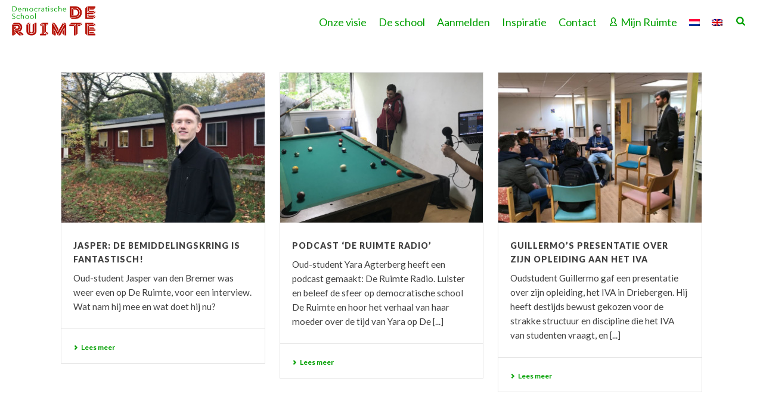

--- FILE ---
content_type: text/css
request_url: https://deruimtesoest.nl/wp-content/uploads/useanyfont/uaf.css?ver=1727846818
body_size: 130
content:
				@font-face {
					font-family: 'macula-line';
					src: url('https://deruimtesoest.nl/wp-content/uploads/useanyfont/171003103148macula-line.woff') format('woff');
					  font-display: auto;
				}

				.macula-line{font-family: 'macula-line' !important;}

						@font-face {
					font-family: 'macula-solid';
					src: url('https://deruimtesoest.nl/wp-content/uploads/useanyfont/171003103416macula-solid.woff') format('woff');
					  font-display: auto;
				}

				.macula-solid{font-family: 'macula-solid' !important;}

						h1{
					font-family: 'macula-solid' !important;
				}
						macula-line{
					font-family: 'macula-line' !important;
				}
						macula-solid{
					font-family: 'macula-solid' !important;
				}
		

--- FILE ---
content_type: application/x-javascript; charset=utf-8
request_url: https://consent.cookiebot.com/7818aed2-7c05-4f8e-8981-4aca1ed9275d/cc.js?renew=false&referer=deruimtesoest.nl&dnt=false&init=false
body_size: 209
content:
if(console){var cookiedomainwarning='Error: The domain DERUIMTESOEST.NL is not authorized to show the cookie banner for domain group ID 7818aed2-7c05-4f8e-8981-4aca1ed9275d. Please add it to the domain group in the Cookiebot Manager to authorize the domain.';if(typeof console.warn === 'function'){console.warn(cookiedomainwarning)}else{console.log(cookiedomainwarning)}};